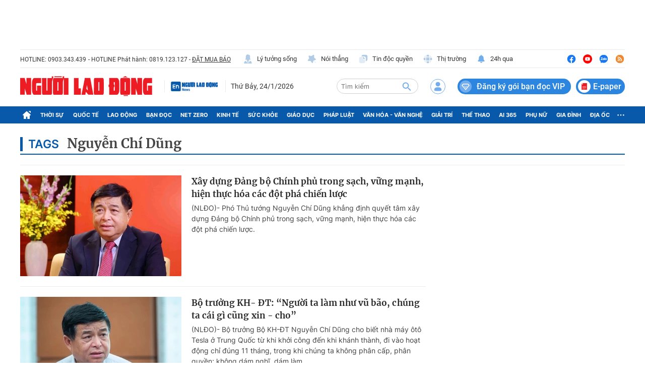

--- FILE ---
content_type: text/html; charset=UTF-8
request_url: https://auto-load-balancer.likr.tw/api/get_client_ip.php
body_size: -134
content:
"18.216.240.223"